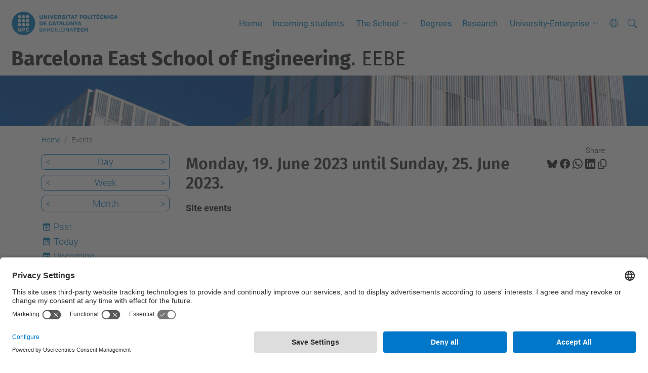

--- FILE ---
content_type: text/html;charset=utf-8
request_url: https://eebe.upc.edu/en/events/event_listing?mode=week&date=2023-06-23&set_language=en
body_size: 7867
content:
<!DOCTYPE html>
<html xmlns="http://www.w3.org/1999/xhtml" class="h-100" lang="en" xml:lang="en">

<head><meta http-equiv="Content-Type" content="text/html; charset=UTF-8" />
  <title>Events — Barcelona East School of Engineering. EEBE — UPC. Universitat Politècnica de Catalunya</title>
  <link rel="preconnect" href="//app.usercentrics.eu" />
  <link rel="preconnect" href="//api.usercentrics.eu" />
  <link rel="preconnect" href="//privacy-proxy.usercentrics.eu" />
  <link rel="dns-prefetch" href="//app.usercentrics.eu" />
  <link rel="dns-prefetch" href="//api.usercentrics.eu" />
  <link rel="preload" href="/++theme++genweb6.theme/stylesheets/fa.min.css" as="style" onload="this.onload=null;this.rel='stylesheet'" />
  <!-- <link rel="preload" href="//app.usercentrics.eu/browser-ui/latest/loader.js" as="script"/>
  <link rel="preload" href="//privacy-proxy.usercentrics.eu/latest/uc-block.bundle.js" as="script"/> -->
  <script>
    window.UC_UI_DOMAINS = {
      crossDomainConsentSharingIFrame: 'https://www.upc.edu/cross-domain-bridge.html',
    };
  </script>
  <script id="usercentrics-cmp" src="https://app.usercentrics.eu/browser-ui/latest/loader.js" data-settings-id="k73tMWYfS" async=""></script>
  <script type="application/javascript" src="https://privacy-proxy.usercentrics.eu/latest/uc-block.bundle.js"></script>
  <script>
    uc.deactivateBlocking([
      'HkocEodjb7', // Google Analytics is not blocked
      'BJ59EidsWQ', //GTM
      'mJTPU19oR', //Google adsense
    ]);
  </script>
  <script type="text/javascript" id="gtag-consent">
    window.dataLayer = window.dataLayer || [];

    function gtag() {
      dataLayer.push(arguments);
    }
    gtag("consent", "default", {
      ad_user_data: "denied",
      ad_personalization: "denied",
      ad_storage: "denied",
      analytics_storage: "denied",
      wait_for_update: 500
    });
    gtag("set", "ads_data_redaction", true);
  </script>
  <script defer="defer" type="application/javascript" src="/++theme++genweb6.theme/js/dataTables.min.js"></script>
  <script defer="defer" type="application/javascript" src="/++theme++genweb6.theme/js/select2.min.js"></script>
<meta charset="utf-8" /><meta name="twitter:card" content="summary" /><meta property="og:site_name" content="eebe" /><meta property="og:title" content="Events" /><meta property="twitter:title" content="Events" /><meta property="og:type" content="website" /><meta property="og:description" content="Site events" /><meta property="twitter:description" content="Site events" /><meta property="og:url" content="https://eebe.upc.edu/en/events" /><meta property="twitter:url" content="https://eebe.upc.edu/en/events" /><meta property="og:image" content="https://eebe.upc.edu/++resource++plone-logo.svg" /><meta property="twitter:image" content="https://eebe.upc.edu/++resource++plone-logo.svg" /><meta property="og:image:type" content="image/png" /><meta name="robots" content="all" /><meta name="DC.description" content="Site events" /><meta name="DC.date.created" content="2015-11-23T13:42:21+01:00" /><meta name="DC.date.modified" content="2024-05-23T12:44:59+01:00" /><meta name="DC.type" content="Folder" /><meta name="DC.format" content="text/plain" /><meta name="DC.language" content="en" /><meta name="description" /><meta name="viewport" content="width=device-width, initial-scale=1.0" /><meta name="generator" content="Plone - https://plone.org/" /><link rel="alternate" hreflang="es" href="https://eebe.upc.edu/es/eventos" /><link rel="alternate" hreflang="ca" href="https://eebe.upc.edu/ca/esdeveniments" /><link rel="alternate" hreflang="en" href="https://eebe.upc.edu/en/events" /><link rel="alternate" hreflang="x-default" href="https://eebe.upc.edu/ca/esdeveniments" /><link href="https://eebe.upc.edu/en/events/RSS" rel="alternate" title="Events - b'RSS 1.0'" type="application/rss+xml" /><link href="https://eebe.upc.edu/en/events/rss.xml" rel="alternate" title="Events - b'RSS 2.0'" type="application/rss+xml" /><link href="https://eebe.upc.edu/en/events/atom.xml" rel="alternate" title="Events - b'Atom'" type="application/rss+xml" /><link rel="canonical" href="https://eebe.upc.edu/en/events" /><link rel="preload icon" type="image/vnd.microsoft.icon" href="https://eebe.upc.edu/en/favicon.ico?name=favicon.ico" /><link rel="mask-icon" href="https://eebe.upc.edu/en/favicon.ico?name=favicon.ico" /><link href="https://eebe.upc.edu/en/@@search" rel="search" title="Search this site" /><link data-bundle="easyform" href="https://eebe.upc.edu/++webresource++b6e63fde-4269-5984-a67a-480840700e9a/++resource++easyform.css" media="all" rel="stylesheet" type="text/css" /><link data-bundle="mosaic-css" href="https://eebe.upc.edu/++webresource++d7e40e0c-c32f-50f9-a266-90ede815cd23/++plone++mosaic/mosaic.min.css" media="all" rel="stylesheet" type="text/css" /><link data-bundle="multilingual" href="https://eebe.upc.edu/++webresource++4b25ebfe-4288-5cbe-b3d2-cfa66e33cd82/++resource++plone.app.multilingual.stylesheet/multilingual.css" media="all" rel="stylesheet" type="text/css" /><link data-bundle="plone-fullscreen" href="https://eebe.upc.edu/++webresource++ac83a459-aa2c-5a45-80a9-9d3e95ae0847/++plone++static/plone-fullscreen/fullscreen.css" media="all" rel="stylesheet" type="text/css" /><link data-bundle="tfemarket-bundle" href="https://eebe.upc.edu/++webresource++1b4e02aa-63f8-546e-8014-28d98d95f7df/++theme++genweb6.tfemarket/stylesheets/theme-tfemarket.min.css" media="all" rel="stylesheet" type="text/css" /><link data-bundle="upc-bundle" href="https://eebe.upc.edu/++webresource++14ff9cc0-0eda-5e21-a9bd-22687843ae35/++theme++genweb6.upc/stylesheets/theme-upc.min.css" media="all" rel="stylesheet" type="text/css" /><link href="https://eebe.upc.edu/++webresource++d10d4e1f-c923-51c6-ba2c-64718f31d492//++theme++genweb6.theme/stylesheets/theme.min.css" media="all" rel="stylesheet" type="text/css" /><style>.titling-line {
  position: relative;
  overflow: hidden;
  padding: 6px 0;
  margin-top: 0; }

  .titling-line:after {
    content: "";
    position: absolute;
    margin-left: 12px;
    background: #d1d1d1;
    height: 1px;
    box-shadow: 1000px 0 0 -1000px #d1d1d1;
    width: 100%;
    top: 50%; }
</style><script async="" src="https://www.googletagmanager.com/gtag/js?id=G-70F87BXT5R"></script><script>
  window.dataLayer = window.dataLayer || [];
  function gtag(){dataLayer.push(arguments);}
  gtag('js', new Date());

  gtag('config', 'G-70F87BXT5R');
gtag('config', 'G-P80Z250TEZ');

</script><script data-bundle="plone-fullscreen" integrity="sha384-yAbXscL0aoE/0AkFhaGNz6d74lDy9Cz7PXfkWNqRnFm0/ewX0uoBBoyPBU5qW7Nr" src="https://eebe.upc.edu/++webresource++6aa4c841-faf5-51e8-8109-90bd97e7aa07/++plone++static/plone-fullscreen/fullscreen.js"></script><script data-bundle="plone" integrity="sha384-VpRtef0in9VvJccUgGM+OKJxMlKkCjrUuv4dmkXUjfuBQMRjcDWGNmTYiPWFcckC" src="https://eebe.upc.edu/++webresource++63fc8075-8d9c-52b0-bd0c-c7db8d9c785d/++plone++static/bundle-plone/bundle.min.js"></script><script data-bundle="datagridfield-bundle" integrity="sha384-ab8+ZO465yuhsQpCxqQ3u2HpLcOwNqxIS0HAA+laLWcfsX8+8SXtI9TSBzDJg9wf" src="https://eebe.upc.edu/++webresource++b5050647-6b73-57ea-8cc2-e492b13e1606/++resource++collective.z3cform.datagridfield/datagridfield-remote.min.js"></script><script integrity="sha384-Z0c0O7SGparpXtqZ7DqB+2xYabbv4FwSW10MAxUzrFnDh7Bfxubjpre0f7AIxrKf" src="https://eebe.upc.edu/++webresource++428ff13a-1bd4-583d-ba0b-b909e791367c//++theme++genweb6.theme/js/theme.min.js"></script></head>

<body class="d-flex flex-column h-100 col-content col-one frontend icons-on portaltype-folder section-events site-en template-event_listing thumbs-on userrole-anonymous viewpermission-view" id="visual-portal-wrapper" dir="ltr" data-base-url="https://eebe.upc.edu/en/events" data-view-url="https://eebe.upc.edu/en/events" data-portal-url="https://eebe.upc.edu" data-i18ncatalogurl="https://eebe.upc.edu/plonejsi18n" data-pat-pickadate="{&quot;date&quot;: {&quot;selectYears&quot;: 200}, &quot;time&quot;: {&quot;interval&quot;: 5 } }" data-pat-plone-modal="{&quot;actionOptions&quot;: {&quot;displayInModal&quot;: false}}"><div class="outer-wrapper flex-shrink-0">

    <header id="content-header" class="sticky-top">
      <div id="portal-top" class="w-100">
        


    <div id="header" class="d-flex align-items-center light-to-dark-theme">

        <a href="#main-container" class="d-none">Go to main content</a>

        <div id="portal-logos" class="d-flex me-4">
            <div id="logo-primary">

                <a href="https://www.upc.edu/en" target="_blank">

                    <img alt="Universitat Politècnica de Catalunya" title="Universitat Politècnica de Catalunya" class="img-desktop" src="https://eebe.upc.edu/@@gw-logo" />

                </a>

                

            </div>

            
        </div>

        <nav id="portal-navbar" role="navigation" class="global-navigation ms-auto">

            <ul class="navbar-nav mb-2 mb-lg-0 align-items-center" id="portal-globalnav">
                <li class="home nav-item">
                    <a class="nav-link" href="https://eebe.upc.edu/en">Home</a>
                </li>

                <li class="incoming nav-item"><a href="https://eebe.upc.edu/en/incoming" target="_self" class="state-published nav-link">Incoming students</a></li><li class="the-school has_subtree nav-item"><a href="https://eebe.upc.edu/en/the-school" target="_self" class="state-published nav-link" aria-haspopup="true">The School</a><input type="checkbox" class="opener" /><label for="navitem-the-school" role="button" aria-label="The School"></label><ul class="has_subtree dropdown"><li class="Facilities and Equipment nav-item"><a href="https://eebe.upc.edu/en/the-school/Facilities%20and%20Equipment" target="_self" class="state-published nav-link">Facilities and Equipment</a></li><li class="students_associatons nav-item"><a href="https://eebe.upc.edu/en/the-school/students_associatons" target="_self" class="state-published nav-link">Student's associations</a></li><li class="how-to-arrive nav-item"><a href="https://eebe.upc.edu/en/the-school/how-to-arrive" target="_self" class="state-published nav-link">How to arrive</a></li><li class="health-and-safety-upc nav-item"><a href="https://eebe.upc.edu/en/the-school/health-and-safety-upc" target="_self" class="state-published nav-link">Health and Safety</a></li></ul></li><li class="degrees nav-item"><a href="https://eebe.upc.edu/en/degrees" target="_self" class="state-published nav-link">Degrees</a></li><li class="research nav-item"><a href="https://eebe.upc.edu/en/research" target="_self" class="state-published nav-link">Research</a></li><li class="University-enterprise has_subtree nav-item"><a href="https://eebe.upc.edu/en/University-enterprise" target="_self" class="state-published nav-link" aria-haspopup="true">University-Enterprise</a><input type="checkbox" class="opener" /><label for="navitem-University-enterprise" role="button" aria-label="University-Enterprise"></label><ul class="has_subtree dropdown"><li class="Talent-recruitment nav-item"><a href="https://eebe.upc.edu/en/University-enterprise/Talent-recruitment" target="_self" class="state-published nav-link">Talent recruitment</a></li><li class="Career-guidance nav-item"><a href="https://eebe.upc.edu/en/University-enterprise/Career-guidance" target="_self" class="state-published nav-link">Career guidance</a></li><li class="Sponsorship nav-item"><a href="https://eebe.upc.edu/en/University-enterprise/Sponsorship" target="_self" class="state-published nav-link">Sponsorship</a></li><li class="Solutions-for-businesses nav-item"><a href="https://eebe.upc.edu/en/University-enterprise/Solutions-for-businesses" target="_self" class="state-published nav-link">Solutions for businesses</a></li></ul></li>

                

                

                    <li class="has_subtree nav-item nav-lang">

                        <a href="#" class="nav-link" aria-haspopup="true">
                            <i class="bi bi-globe" alt="alt" title="title"></i>
                        </a>

                        <ul class="has_subtree dropdown">
                            <li class="nav-item">
                                <a class="nav-link" href="https://eebe.upc.edu/@@multilingual-selector/c203071041eb43e68461a1d42fd58a94/ca?mode=week&amp;date=2023-06-23&amp;set_language=ca&amp;post_path=/event_listing">
                                    <span>Català</span>
                                </a>
                            </li>
                            <li class="nav-item">
                                <a class="nav-link" href="https://eebe.upc.edu/@@multilingual-selector/c203071041eb43e68461a1d42fd58a94/es?mode=week&amp;date=2023-06-23&amp;set_language=es&amp;post_path=/event_listing">
                                    <span>Español</span>
                                </a>
                            </li>
                        </ul>
                    </li>

                
            </ul>
        </nav>

        <div id="portal-searchbox" class="nav-item">

            

    <form id="searchGadget_form" action="https://eebe.upc.edu/en/@@search" role="search" class="d-flex pat-livesearch show_images " data-pat-livesearch="ajaxUrl:https://eebe.upc.edu/en/@@ajax-search">

        <label class="hiddenStructure" for="searchGadget">Search Site</label>

        

            <input name="SearchableText" type="text" size="18" id="searchGadget" title="Search Site" placeholder="Search Site" class="searchField form-control me-3" />

            

            

        

        <button class="searchButton" type="submit" alt="alt" aria-label="aria-label"><i class="bi bi-search" alt="alt" title="title"></i></button>

        <div id="portal-advanced-search" class="hiddenStructure">

            <a href="https://eebe.upc.edu/en/@@search">Advanced Search…</a>

        </div>

    </form>


        </div>

        <div id="portal-navbar-mobile" class="d-none ms-auto" role="navigation">

            <nav class="navbar navbar-dark">

                <div class="container-fluid">

                    <button class="navbar-toggler" type="button" data-bs-toggle="offcanvas" aria-label="Close" data-bs-target="#gwMobileNavbar" aria-controls="gwMobileNavbar">

                    <span class="navbar-toggler-icon"></span>

                    </button>

                    <div class="offcanvas offcanvas-end text-bg-dark" tabindex="-1" id="gwMobileNavbar" aria-labelledby="gwMobileNavbarLabel">

                        <div class="offcanvas-header">

                            <p class="h5">Menú</p>
                            <button type="button" class="btn-close btn-close-white" data-bs-dismiss="offcanvas" aria-label="Close"></button>

                        </div>

                        <div class="offcanvas-body">

                            <div class="d-flex mt-3 mb-2" role="search">

                                <div id="portal-searchbox-mobile" class="nav-item">

                                    

    <form id="searchGadget_form_mobile" action="https://eebe.upc.edu/en/@@search" role="search" class="d-flex pat-livesearch show_images " data-pat-livesearch="ajaxUrl:https://eebe.upc.edu/en/@@ajax-search">

        <label class="hiddenStructure" for="searchGadget_mobile">Search Site</label>

        

            <input name="SearchableText" type="text" size="18" id="searchGadget_mobile" title="Search Site" placeholder="Search Site" class="searchField form-control me-3" />

            

            

        

        <button class="searchButton" type="submit" alt="alt" aria-label="aria-label"><i class="bi bi-search" alt="alt" title="title"></i></button>

        <div id="portal-advanced-search_mobile" class="hiddenStructure">

            <a href="https://eebe.upc.edu/en/@@search">Advanced Search…</a>

        </div>

    </form>



                                </div>

                            </div>

                            <ul class="navbar-nav justify-content-end flex-grow-1 pe-3">

                                <li class="nav-item">

                                    <a class="nav-link" href="https://eebe.upc.edu/en">Home</a>

                                </li>

                                

                                    <li class="ps-3"><hr class="mt-1 mb-1" /></li>

                                    <li class="incoming nav-item"><a href="https://eebe.upc.edu/en/incoming" target="_self" class="state-published nav-link">Incoming students</a></li><li class="the-school has_subtree nav-item"><a href="https://eebe.upc.edu/en/the-school" target="_self" class="state-published nav-link" aria-haspopup="true">The School</a><input type="checkbox" class="opener" /><label for="navitem-the-school" role="button" aria-label="The School"></label><ul class="has_subtree dropdown"><li class="Facilities and Equipment nav-item"><a href="https://eebe.upc.edu/en/the-school/Facilities%20and%20Equipment" target="_self" class="state-published nav-link">Facilities and Equipment</a></li><li class="students_associatons nav-item"><a href="https://eebe.upc.edu/en/the-school/students_associatons" target="_self" class="state-published nav-link">Student's associations</a></li><li class="how-to-arrive nav-item"><a href="https://eebe.upc.edu/en/the-school/how-to-arrive" target="_self" class="state-published nav-link">How to arrive</a></li><li class="health-and-safety-upc nav-item"><a href="https://eebe.upc.edu/en/the-school/health-and-safety-upc" target="_self" class="state-published nav-link">Health and Safety</a></li></ul></li><li class="degrees nav-item"><a href="https://eebe.upc.edu/en/degrees" target="_self" class="state-published nav-link">Degrees</a></li><li class="research nav-item"><a href="https://eebe.upc.edu/en/research" target="_self" class="state-published nav-link">Research</a></li><li class="University-enterprise has_subtree nav-item"><a href="https://eebe.upc.edu/en/University-enterprise" target="_self" class="state-published nav-link" aria-haspopup="true">University-Enterprise</a><input type="checkbox" class="opener" /><label for="navitem-University-enterprise" role="button" aria-label="University-Enterprise"></label><ul class="has_subtree dropdown"><li class="Talent-recruitment nav-item"><a href="https://eebe.upc.edu/en/University-enterprise/Talent-recruitment" target="_self" class="state-published nav-link">Talent recruitment</a></li><li class="Career-guidance nav-item"><a href="https://eebe.upc.edu/en/University-enterprise/Career-guidance" target="_self" class="state-published nav-link">Career guidance</a></li><li class="Sponsorship nav-item"><a href="https://eebe.upc.edu/en/University-enterprise/Sponsorship" target="_self" class="state-published nav-link">Sponsorship</a></li><li class="Solutions-for-businesses nav-item"><a href="https://eebe.upc.edu/en/University-enterprise/Solutions-for-businesses" target="_self" class="state-published nav-link">Solutions for businesses</a></li></ul></li>

                                

                                

                                

                                    

                                        <li class="ps-3"><hr class="mt-1 mb-1" /></li>

                                        <li class="nav-item">

                                            <a class="nav-link" href="https://eebe.upc.edu/@@multilingual-selector/c203071041eb43e68461a1d42fd58a94/ca?mode=week&amp;date=2023-06-23&amp;set_language=ca&amp;post_path=/event_listing">

                                                <span>Català</span>

                                            </a>

                                        </li>
                                        <li class="nav-item">

                                            <a class="nav-link" href="https://eebe.upc.edu/@@multilingual-selector/c203071041eb43e68461a1d42fd58a94/es?mode=week&amp;date=2023-06-23&amp;set_language=es&amp;post_path=/event_listing">

                                                <span>Español</span>

                                            </a>

                                        </li>

                                    

                                

                            </ul>
                        </div>
                    </div>
                </div>
            </nav>
        </div>
    </div>



      </div>
    </header>

    <div id="above-content-wrapper">
      <div id="viewlet-above-content">



    <div id="hero" class="light-to-dark-theme image-hero content-hero" style="--bg-img-url: url(https://eebe.upc.edu/@@gw-hero)">

        

        

        

            <section>

                

                

                <img alt="" src="https://eebe.upc.edu/@@gw-hero" />

            </section>

        

        <div class="site_title">

            

                

                <div class="h1">
                    <a accesskey="1" class="text-decoration-none" href="https://eebe.upc.edu/en">
                        <strong>Barcelona East School of Engineering</strong>. EEBE
                    </a>
                </div>

            

        </div>

        

    </div>





<nav id="portal-breadcrumbs" aria-label="breadcrumb" label_breadcrumb="label_breadcrumb">
  <div class="container">
    <ol class="breadcrumb">
      <li class="breadcrumb-item"><a href="https://eebe.upc.edu/en">Home</a></li>
      
        
        <li class="breadcrumb-item active" aria-current="page">Events</li>
      
    </ol>
  </div>
</nav>
</div>
    </div>

    <div class="container">
      <div class="row">
        <aside id="global_statusmessage" class="col-12">
      

      <div>
      </div>
    </aside>
      </div>
      <main id="main-container" class="row">
        <section id="portal-column-content">

      

      

        

          <article id="content">

            

              <header>

                <div id="viewlet-above-content-title"><span id="social-tags-body" itemscope="" itemtype="http://schema.org/WebPage" style="display: none">
  <span itemprop="name">Events</span>
  <span itemprop="description">Site events</span>
  <span itemprop="url">https://eebe.upc.edu/en/events</span>
  <span itemprop="image">https://eebe.upc.edu/++resource++plone-logo.svg</span>
</span>

<div id="social_tags">

  <p class="fs-s mb-0">
    Share:
  </p>

  

    <a target="_blank" href="https://bsky.app/intent/compose?text=Events https://eebe.upc.edu/resolveuid/62247e56d9e945b6a9d025c9dabd7e01" title="Bluesky">

      <i class="fa-brands fa-bluesky"></i>

    </a>

    

  

    <a target="_blank" href="https://www.facebook.com/sharer/sharer.php?u=https://eebe.upc.edu/resolveuid/62247e56d9e945b6a9d025c9dabd7e01" title="Facebook">

      <i class="bi bi-facebook"></i>

    </a>

    

  

    <a target="_blank" href="https://wa.me/?text=Events https://eebe.upc.edu/resolveuid/62247e56d9e945b6a9d025c9dabd7e01" title="Whatsapp">

      <i class="bi bi-whatsapp"></i>

    </a>

    

  

    <a target="_blank" href="https://www.linkedin.com/sharing/share-offsite?url=https://eebe.upc.edu/resolveuid/62247e56d9e945b6a9d025c9dabd7e01" title="Linkedin">

      <i class="bi bi-linkedin"></i>

    </a>

    

  

    

    <a href="#" data-bs-toggle="tooltip" id="copy-universal-link" data-url="https://eebe.upc.edu/resolveuid/62247e56d9e945b6a9d025c9dabd7e01" aria-label="Copied!" data-bs-title="Copied!" data-bs-original-title="Copy link">

      <i class="fa-regular fa-copy"></i>

    </a>

  

</div>
</div>

                

      

      <h1 class="documentFirstHeading">

        Monday, 19. June 2023 until Sunday, 25. June 2023.

        

      </h1>

      

      

    

                <div id="viewlet-below-content-title"></div>

                
                  <p class="lead">Site events</p>

                

                <div id="viewlet-below-content-description"></div>

              </header>

              <div id="viewlet-above-content-body">
</div>

              <div id="content-core">
                
      
        

          <section>

            

          </section>

          

      <!-- Navigation -->



    

        
      
    
              </div>

              <div id="viewlet-below-content-body">






</div>

            
            <footer>
              <div id="viewlet-below-content">




</div>
            </footer>
          </article>
        
      

      
    </section>
        <aside id="portal-column-one">
        
      
        

    <div class="portletWrapper" id="portletwrapper-706c6f6e652e6c656674636f6c756d6e0a636f6e746578740a2f3138362f656562652f656e2f6576656e74730a63617465676f72696573" data-portlethash="706c6f6e652e6c656674636f6c756d6e0a636f6e746578740a2f3138362f656562652f656e2f6576656e74730a63617465676f72696573">

    

        <div class="portlet portlet-category portlet-category-events" role="complementary">

            <ul class="mode_selector list-portlet second-selector">

                <li class="select-day">

                    <a class="prev_day" href="https://eebe.upc.edu/en/events/event_listing?mode=day&amp;date=2023-06-22">&lt;</a>

                    <a class="mode_day" href="https://eebe.upc.edu/en/events/event_listing?mode=day&amp;date=2023-06-23">Day</a>

                    <a class="next_day" href="https://eebe.upc.edu/en/events/event_listing?mode=day&amp;date=2023-06-24">&gt;</a>

                    <input id="event_listing_calendar" type="hidden" />

                </li>

                <li class="selected select-week">

                  <a class="prev_week" href="https://eebe.upc.edu/en/events/event_listing?mode=week&amp;date=2023-06-16">&lt;</a>

                  <a class="mode_week" href="https://eebe.upc.edu/en/events/event_listing?mode=week&amp;date=2023-06-23">Week</a>

                  <a class="next_week" href="https://eebe.upc.edu/en/events/event_listing?mode=week&amp;date=2023-06-30">&gt;</a>

                </li>

                <li class="select-month">

                    <a class="prev_month" href="https://eebe.upc.edu/en/events/event_listing?mode=month&amp;date=2023-05-31">&lt;</a>

                    <a class="mode_month" href="https://eebe.upc.edu/en/events/event_listing?mode=month&amp;date=2023-06-23">Month</a>

                    <a class="next_month" href="https://eebe.upc.edu/en/events/event_listing?mode=month&amp;date=2023-07-01">&gt;</a>

                </li>

            </ul>

            <ul class="mode_selector list-portlet first-selector">

                <li class="select-past">

                    <span class="fa-stack smaller">
                        <i class="fa-regular fa-calendar fa-stack-2x"></i>
                        <i class="fa-solid fa-arrow-left fa-stack-1x"></i>
                    </span>

                    <a class="mode_past" href="https://eebe.upc.edu/en/events/event_listing?mode=past">Past</a>
                </li>

                <li class="select-today">

                    <span class="fa-stack smaller">
                        <i class="fa-regular fa-calendar fa-stack-2x"></i>
                        <p class="calendar-day">15</p>
                    </span>

                    <a class="today" href="https://eebe.upc.edu/en/events/event_listing?mode=day">Today</a>
                </li>

                <li class="select-future">

                    <span class="fa-stack smaller">
                        <i class="fa-regular fa-calendar fa-stack-2x"></i>
                        <i class="fa-solid fa-arrow-right fa-stack-1x"></i>
                    </span>

                    <a class="mode_future" href="https://eebe.upc.edu/en/events/event_listing?mode=future">Upcoming</a>
                </li>

            </ul>

            <ul class="sub_nav list-portlet ical ps-0">
                <li>
                    <a class="mode_ical" href="https://eebe.upc.edu/en/events/@@event_listing_ical?mode=week&amp;date=2023-06-23 00:00:00+02:00" title="Download this event in iCal format">
                    <i class="bi bi-calendar-plus pe-1"></i>
                    <span>iCal</span></a>
                </li>
            </ul>
            <div class="visualClear"></div>
        </div>

    

    


</div>





      
    </aside>
      </main>
      <!--/row-->
    </div>
    <!--/container-->

    <footer id="portal-footer-wrapper" class="mt-auto">
      <div id="portal-footer">

      <div id="footer-contact" role="contentinfo">

    <div class="row">

      <div class="col-md-4 map">
        <h2>Where we are</h2>
        
        
          <iframe class="footer-contact-map" width="100%" height="300" frameborder="0" scrolling="no" marginheight="0" marginwidth="0" src="https://maps.google.com/maps?width=100%&amp;height=300&amp;hl=en&amp;q=Escola%20d'Enginyeria%20de%20Barcelona%20Est%20(EEBE)+()&amp;t=&amp;z=15&amp;ie=UTF8&amp;iwloc=B&amp;output=embed" title="Escola d'Enginyeria de Barcelona Est (EEBE)">
            Google Maps
          </iframe>
        
      </div>

      <div class="col-md-3 offset-md-1 contact">
        <h2>Contact</h2>

        

        <address>
          <h4><span>REQUEST ACADEMIC INFORMATION*</span></h4>
<p><a class="external-link" href="https://demana.upc.edu/gaeebe/" target="_self" title=""><img alt="Banner DEMANA" class="image-inline" height="57" loading="lazy" src="https://eebe.upc.edu/ca/imatges/imatges-gestio-academica/banner-demana-ga-eebe-ca-4.png/@@images/image-0-987fd8b5de48cfe52a30583a7a949b1b.png" title="banner-demana-ga-eebe-ca-4.png" width="263" /></a></p>
<p><em> *application form in catalan</em></p>
<h4 class="liniaDalt">WHERE ARE WE</h4>
<h3>Escola d'Enginyeria de Barcelona Est</h3>
<address>
<p>Campus Diagonal Besòs, Edifici A (EEBE)<br />Av. Eduard Maristany, 16 08019 Barcelona<br />Telèfon +34 93 413 74 00</p>
<p>Fax +34 93 413 74 01</p>
</address>
<p><a class="show" href="http://directori.upc.edu/directori/dadesUE.jsp?id=295" rel="noopener tooltip" target="_blank" title=""><span class="icon-book"></span> UPC directory </a></p>

          <p>
            <a href="https://eebe.upc.edu/en/contact">Contact form</a>
          </p>
        </address>

      </div>

      <div class="col-md-3 offset-md-1">

        

          <div class="xarxes_socials">

            <h2>Social networks list</h2>

            

              <a target="_blank" href="https://www.instagram.com/eebe_upc/" title="Instagram, (open link in a new window)" alt="Instagram, (open link in a new window)">

                

                  <i class="bi bi-instagram"></i>

                  

                

              </a>
            

              <a target="_blank" href="https://www.facebook.com/eebeupc" title="Facebook, (open link in a new window)" alt="Facebook, (open link in a new window)">

                

                  <i class="bi bi-facebook"></i>

                  

                

              </a>
            

              <a target="_blank" href="https://www.linkedin.com/company/eebe-upc/" title="Linkedin, (open link in a new window)" alt="Linkedin, (open link in a new window)">

                

                  <i class="bi bi-linkedin"></i>

                  

                

              </a>
            

              <a target="_blank" href="https://bsky.app/profile/eebe.upc.edu" title="Bluesky, (open link in a new window)" alt="Bluesky, (open link in a new window)">

                

                  

                  <i class="fa-brands fa-bluesky"></i>

                

              </a>
            

              <a target="_blank" href="https://www.youtube.com/@eebe_cdb_upc" title="Youtube, (open link in a new window)" alt="Youtube, (open link in a new window)">

                

                  <i class="bi bi-youtube"></i>

                  

                

              </a>
            

          </div>

        

      </div>

    </div>

  </div><div id="footer-complementary" data-class="light-theme" data-img="https://eebe.upc.edu/@@gw-hero">

    <div class="row">

        <div class="col-md-4 text-primary">
            <p><strong>© UPC</strong> Barcelona East School of Engineering. EEBE</p>
        </div>

        <div class="col-md-8">
            <nav id="complimentary-footer-nav" aria-label="Complimenatary-footer">
                <ul id="footer-menu-complementari" class="footer-container">

                    <li>
                        <span class="text-muted me-2">Powered by</span>
                        <a href="https://genweb.upc.edu/ca" target="_blank">
                            <img title="genweb UPC" alt="genweb UPC" class="logoGenwebUPC" loading="lazy" src="https://eebe.upc.edu/++theme++genweb6.theme/img/genwebUPC.webp" />
                        </a>
                    </li>

                    

                    <li>
                        <a accesskey="3" href="https://eebe.upc.edu/en/sitemap" target="_self">Site Map</a>
                    </li>

                    <li>
                        <a accesskey="0" href="https://eebe.upc.edu/en/accessibility" target="_self">Accessibility</a>
                    </li>

                    <li>
                        <a href="https://www.upc.edu/en/disclaimer" target="_blank">Disclaimer</a>
                    </li>

                    <li>
                        <a href="#" target="_self" onclick="UC_UI.showSecondLayer();">Privacy Settings</a>
                    </li>
                </ul>
            </nav>
        </div>
    </div>
</div></div>
    </footer>
  </div><!--/outer-wrapper --><aside id="back-to-top">
    <a href="#" class="back-to-top" aria-label="Anar al començament de la pàgina">
      <svg xmlns="http://www.w3.org/2000/svg" width="16" height="16" fill="currentColor" class="bi bi-arrow-up-circle-fill" viewbox="0 0 16 16" title="Anar al començament de la pàgina">
        <path d="M16 8A8 8 0 1 0 0 8a8 8 0 0 0 16 0zm-7.5 3.5a.5.5 0 0 1-1 0V5.707L5.354 7.854a.5.5 0 1 1-.708-.708l3-3a.5.5 0 0 1 .708 0l3 3a.5.5 0 0 1-.708.708L8.5 5.707V11.5z"></path>
      </svg>
    </a>
  </aside></body>

</html>